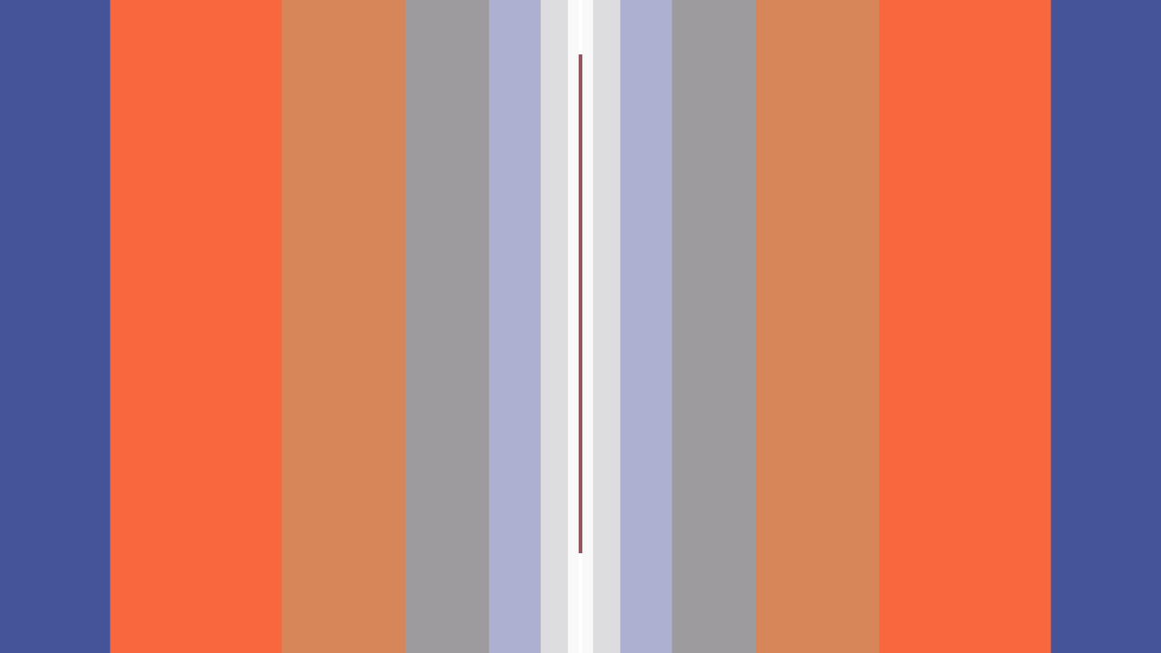

--- FILE ---
content_type: text/html; charset=utf-8
request_url: https://www.pictoline.com/timeline/2019/02/11/07hrs18min15sec
body_size: 5982
content:
<!DOCTYPE html><html lang="es"><head><script>
  var _comscore = _comscore || [];
  _comscore.push({
    c1: "2", c2: "15256939",
    options: {
      enableFirstPartyCookie: true,
      bypassUserConsentRequirementFor1PCookie: true
    }
  });
  (function () {
    var s = document.createElement("script"), el = document.getElementsByTagName("script")[0]; s.async = true;
    s.src = "https://sb.scorecardresearch.com/cs/15256939/beacon.js";
    el.parentNode.insertBefore(s, el);
  })();
</script><noscript><img src="https://sb.scorecardresearch.com/p?c1=2&amp;c2=15256939&amp;cv=4.4.0&amp;cj=1"></noscript><script async src="https://www.googletagmanager.com/gtag/js?id=UA-67807419-1"></script><script>
      window.dataLayer = window.dataLayer || [];
      function gtag(){dataLayer.push(arguments);}
      gtag('js', new Date());
      gtag('config', 'UA-67807419-1');
 
    </script><script>(function(w,d,s,l,i){w[l]=w[l]||[];w[l].push({'gtm.start':
    new Date().getTime(),event:'gtm.js'});var f=d.getElementsByTagName(s)[0],
    j=d.createElement(s),dl=l!='dataLayer'?'&l='+l:'';j.async=true;j.src=
    'https://www.googletagmanager.com/gtm.js?id='+i+dl;f.parentNode.insertBefore(j,f);
    })(window,document,'script','dataLayer','GTM-K56HKLR');</script><link rel="preload" as="style" href="https://fonts.googleapis.com/css2?family=Varela+Round&family=Roboto:wght@700&display=swap"><link rel="preload" as="style" href="/assets/application-3a55a4c1a209760e2b1a26a14ec799901c02bd62aa9f8e89edc77eaaed4ded92.css"><link rel="preload" as="script" href="/packs/js/application-d875bf6f731a59b7bfbc.js"><link rel="preload" as="script" href="/static/js/vendor.js"><link rel="preload" href="/static/fonts/icons.woff2?32xs33" as="font" type="font/woff2" crossorigin><meta charset='utf-8'><meta http-equiv='X-UA-Compatible' content='IE=edge'><title>Lunes · 11 · Febrero · 2019</title><meta name='viewport' content='width=device-width, initial-scale=1.0'><meta name="twitter:card" content="summary_large_image"><meta name="twitter:site" content="@pictoline"><meta name="twitter:creator" content="@pictoline"><meta property="og:url" content="https://www.pictoline.com/timeline/2019/02/11/07hrs18min15sec"><meta name="author" content="Pictoline"><meta property='og:type' content='website'><meta name='title' content='Lunes · 11 · Febrero · 2019'><meta property='og:title' content='Lunes · 11 · Febrero · 2019'><meta name='twitter:title' content='Lunes · 11 · Febrero · 2019'><meta name='image' content='https://www.pictoline.com/imgs/2019/02/11/ERdtORhmLY9nXeoecjyXYXfftpZj7vDK8mDZjk14.png'><meta property='og:image' content='https://www.pictoline.com/imgs/2019/02/11/ERdtORhmLY9nXeoecjyXYXfftpZj7vDK8mDZjk14.png'><meta property='og:image' content='https://www.pictoline.com/static/pictoline-share-alt.png'><meta property='og:image' content='https://www.pictoline.com/static/pictoline-share-contrast.png'><meta name='twitter:image' content='https://www.pictoline.com/imgs/2019/02/11/ERdtORhmLY9nXeoecjyXYXfftpZj7vDK8mDZjk14.png'><meta name='description' content='Hidden figures'><meta property='og:description' content='Hidden figures'><meta name='twitter:description' content='Hidden figures'><meta name='keywords' content='pictoline, information, busca, dibuja, visual, noticia'><meta name='date' content='2026-01-28' scheme="YYYY-MM-DD"><link rel="canonical" href="https://www.pictoline.com/timeline/2019/02/11/07hrs18min15sec"><link rel="apple-touch-icon" sizes="180x180" href="/apple-touch-icon.png"><link rel="icon" type="image/png" sizes="32x32" href="/favicon-32x32.png"><link rel="icon" type="image/png" sizes="16x16" href="/favicon-16x16.png"><link rel="manifest" href="/manifest.json"><link rel="mask-icon" href="/safari-pinned-tab.svg" color="#df4e10"><meta name="msapplication-TileColor" content="#df4e10"><meta name="theme-color" content="#ffffff"><meta name="csrf-param" content="authenticity_token"/><meta name="csrf-token" content="zYITW9YXGpMg0FIdB6nFhVUMzW3lv8iM4ONN+/Hg2BssqTLrwLqy7ZhNspduVTqsTL4wHXSjOmG4nxT6LJMcNA=="/><style>:root {--bg-preloader: #4F2A4B;  --animation-color: #ff8c83; --illustration-color: #ffdf5a; --comic-color: #52cc9d; --novel-color: #2999FF; --gif-color: #a368ef; --infographic-color: #fe7014; </style><script>var _GLOBALS={open_bacon: false, fullpath: "/timeline/2019/02/11/07hrs18min15sec".split("&amp;").join("&"), dark_mode: false, webp: true, date: new Date("2026-01-28"), action: "show", controller: "timeline", device: "desktop", main_palette: {"id":1,"illustration":"#ffdf5a","animation":"#ff8c83","infographic":"#fe7014","gif":"#a368ef","comic":"#52cc9d","novel":"#2999FF","search_date":"2020-04-15","active":true}, palette: ["#4F2A4B", "#A24933", "#455398", "#F8673D", "#D78659", "#9D9B9E", "#ADB0D1", "#DDDCDF", "#F8F9F8"], lang: "es"};</script><link rel="stylesheet" media="all" href="/assets/application-3a55a4c1a209760e2b1a26a14ec799901c02bd62aa9f8e89edc77eaaed4ded92.css" async="async"/></head><body class='desktop show timeline '><noscript><iframe src="https://www.googletagmanager.com/ns.html?id=GTM-K56HKLR" height="0" width="0" style="display:none;visibility:hidden"></iframe></noscript><div id="preloader"><span class="mask-item"><img alt="Pictoline" id="pictoline-logo" src="/assets/pictoline-type-d83a057e91e87823f94f9986978ab0a4f09dc7898cf30c788a6899b061aa4040.svg"/></span><img alt="Pictoline" id="preloader-logo" src="/assets/pictoline-logo-white-02ee34d5fc5d8ba9a6239ae996cb4988cd782a8de2dc7dd78403e74b7b27bdb8.svg"/></div><main id="main-wrapper"><style>#close-bacon-details:before, #back-link:before, .swiper-button-prev, .swiper-button-next { background: #945761 }</style><header id="timeline-header"><a class="back-link change-page" id="back-link" title="Volver" href="/timeline?dir=prev"><i class="icon prev"></i><span class="sr-only">Volver</span></a><a class="back-link" id="search-button" href="/" title="Buscar"><i class="icon search"></i><div class="sr-only">Buscar</div></a></header><script type="application/ld+json">{"@context": "http://schema.org", "@type": "NewsArticle", "mainEntityOfPage": {"@type": "WebPage", "@id": "https://www.pictoline.com2019/02/11/07hrs18min15sec"}, "headline": "Hidden figures", "image": ["https://www.pictoline.com/imgs/2019/02/11/ERdtORhmLY9nXeoecjyXYXfftpZj7vDK8mDZjk14.png"], "datePublished": "2019-02-11 07:18:15 -0600", "dateModified": "2020-04-23 13:53:31 -0500", "description": "Hidden figures - Algunas mujeres que en su momento no fueron reconocidas por sus contribuciones científicas. -  mujeres científicas mujeres no reconocidas Ciencia mujeres de ciencia científicas no reconocidas nobel de ciencia descubrimientos científicos - QUE EN SU MOMENTO NO FUERON HIDDEN FIGUR RECUNICDASEPRR SUS CONTRABUCIONE NENTIRCS. CUANDO ERA ESTUDIANTE, JOCELYN BELL DESCUBRIÓ LOS PULSARES: RESTOS DE ESTRELLAS MASIVAS SIN EMBARGO, SU PROFESOR ACABÓ LLEVANDOSE EL NOBEL LISE MEITNER TRABAJÓ CON OTTO HAHN EN EL DESCUBRIMIENTO DE LA DIVISIÓN DE LOS ÁTOMOS. NO SE LE ACREDITÓ EN EL NOBEL COMO COAUTORA DE LA INVESTIGACIÓN JUNTO CON SU ESPOSO JOSHUA, ESTHER LEDERBERG DESARROLLÓ UN MÉTODO PARA TRANSFERIR BACTERIAS. TAMPOCO SE LE RECONOCIÓ EN EL NOBEL. LOS EXPERIMENTOS DE ISABELLA KARLE AYUDARON A CLARIFICAR LA FORMA DE LAS MOLECULAS. SU ESPOSO JEROME LAMENTO QUE NO LE OTORGARAN EL NOBEL TAMBIEN A ELLA ROSALIND FRANKLIN FOTOGRAFIÓ EL ADN Y FUE FUNDAMENTAL EN EL NI SIQUIERA FUE MENCIONADA EN LA CEREMONIA DE PREMIACION. CTD FUENTES: &#39;Women Scientists Who Were Snubbed Due to Sexism&#39; NatGeo l Isabella L. Karle Dies at 95&#39; The New York Times. PICTOLINE  - 1552420641", "author": {"@type": "Organization", "name": "Pictoline"}, "publisher": {"@type": "Organization", "name": "Pictoline", "logo": { "@type": "ImageObject", "url": "https://www.pictoline.com/pictoline-logo.png" } }, "inLanguage": "es-LA"}</script><div id="white-layer"></div><div id='bacon-wrapper'><div id='bacon-content' class='bacon-item'><style>#pictoline-logo { color: #DDDCDF } figure.loading { background-color: #945761; color: #DDDCDF }</style><style>#close-bacon-details:before, #back-link:before, .swiper-button-prev, .swiper-button-next { background: #945761 }</style><a title="Apocalinsect..." class="to-bacon-link " id="to-prev-bacon" data-remote="true" href="/timeline/2019/02/11/08hrs41min15sec?lang=es&amp;dir=prev&amp;bg=879470"><span title="11">11</span><span title="Feb">Feb</span><span title="2019">2019</span><span><i class="icon prev"></i></span></a><style>#to-prev-bacon span:nth-child(1):after { color: #8F99D9; }#to-prev-bacon span:nth-child(2):after { color: #ABC59A; }#to-prev-bacon span:nth-child(3):after { color: #E5E083; }#to-prev-bacon span:nth-child(4):after { color: #FAF16B; } </style><section id='bacon-detail'><div class="swiper-container" id="bacon-gallery-slider"><ul class="swiper-wrapper"><li class="swiper-slide"><figure class="loading"><img src='/imgs/2019/02/11/ERdtORhmLY9nXeoecjyXYXfftpZj7vDK8mDZjk14.png' alt='Hidden figures' id='bacon-img-detail'></figure></li></ul></div><article><h1 class='bacon-item'>Lunes · 11 · Feb · 2019</h1><div class='bacon-item bacon-description'>Hidden figures</div><span class="sr-only">Hidden figures - Algunas mujeres que en su momento no fueron reconocidas por sus contribuciones científicas. - mujeres científicas mujeres no reconocidas Ciencia mujeres de ciencia científicas no reconocidas nobel de ciencia descubrimientos científicos - QUE EN SU MOMENTO NO FUERON HIDDEN FIGUR RECUNICDASEPRR SUS CONTRABUCIONE NENTIRCS. CUANDO ERA ESTUDIANTE, JOCELYN BELL DESCUBRIÓ LOS PULSARES: RESTOS DE ESTRELLAS MASIVAS SIN EMBARGO, SU PROFESOR ACABÓ LLEVANDOSE EL NOBEL LISE MEITNER TRABAJÓ CON OTTO HAHN EN EL DESCUBRIMIENTO DE LA DIVISIÓN DE LOS ÁTOMOS. NO SE LE ACREDITÓ EN EL NOBEL COMO COAUTORA DE LA INVESTIGACIÓN JUNTO CON SU ESPOSO JOSHUA, ESTHER LEDERBERG DESARROLLÓ UN MÉTODO PARA TRANSFERIR BACTERIAS. TAMPOCO SE LE RECONOCIÓ EN EL NOBEL. LOS EXPERIMENTOS DE ISABELLA KARLE AYUDARON A CLARIFICAR LA FORMA DE LAS MOLECULAS. SU ESPOSO JEROME LAMENTO QUE NO LE OTORGARAN EL NOBEL TAMBIEN A ELLA ROSALIND FRANKLIN FOTOGRAFIÓ EL ADN Y FUE FUNDAMENTAL EN EL NI SIQUIERA FUE MENCIONADA EN LA CEREMONIA DE PREMIACION. CTD FUENTES: 'Women Scientists Who Were Snubbed Due to Sexism' NatGeo l Isabella L. Karle Dies at 95' The New York Times. PICTOLINE - 1552420641</span><ul id='share-networks'><li id="copylink-success">¡Link Copiado!</li><li class='network bacon-item'><a id="copy-link" class="share-bacon" title="Copiar URL" href="https://www.pictoline.com/timeline/2019/02/11/07hrs18min15sec"><span class='sr-only'>Copiar URL</span><i class='icon share'></i></a></li><li class='network bacon-item'><a target="_blank" rel="noopener" id="fb-share" class="share-bacon" title="Compartir en Facebook" href="http://www.facebook.com/sharer.php?u=https://www.pictoline.com/timeline/2019/02/11/07hrs18min15sec"><span class='sr-only'>Compartir en Facebook</span><i class='icon facebook'></i></a></li><li class='network bacon-item'><a target="_blank" rel="noopener" id="twitter-share" class="share-bacon" title="Compartir en Twitter" href="https://twitter.com/intent/tweet?text=Hidden%20figures&amp;url=https%3A%2F%2Fwww.pictoline.com%2Ftimeline%2F2019%2F02%2F11%2F07hrs18min15sec"><span class='sr-only'>Compartir en Twitter</span><i class='icon twitter'></i></a></li><li class='network bacon-item pinterest-item'><a href="https://www.pinterest.com/pin/create/button/" data-pin-url="https://www.pictoline.com/timeline/2019/02/11/07hrs18min15sec" target="_blank" data-pin-round="true" data-pin-do="buttonPin" data-pin-description="Hidden figures" data-pin-media="/imgs/2019/02/11/ERdtORhmLY9nXeoecjyXYXfftpZj7vDK8mDZjk14.png" data-pin-custom="true"><span class='sr-only'>Save on Pinterest</span><i class='icon pinterest'></i></a></li><li><a download="2019/02/11/07hrs18min15sec" title="Descargar" class="bacon-item download-bacon" href="https://www.pictoline.com/imgs/2019/02/11/ERdtORhmLY9nXeoecjyXYXfftpZj7vDK8mDZjk14.png"> Descargar <p class="share-bacon"><i class='icon download'></i></p></a></li></ul></article></section><a title="Ibuprofeno..." class="to-bacon-link " id="to-next-bacon" data-remote="true" href="/timeline/2019/02/08/06hrs14min15sec?lang=es&amp;dir=next&amp;bg=8460ea"><span title="08">08</span><span title="Feb">Feb</span><span title="2019">2019</span><span><i class="icon next"></i></span></a><style> #to-next-bacon span:nth-child(1):after { color: #F8B031; } #to-next-bacon span:nth-child(2):after { color: #F8CB6B; } #to-next-bacon span:nth-child(3):after { color: #B6C4B8; } #to-next-bacon span:nth-child(4):after { color: #E88EF1; } </style></div></div><link rel="stylesheet" href="/static/css/swiper.min.css"><script src="/static/js/swiper.min.js"></script><script async defer src="https://assets.pinterest.com/js/pinit.js" data-pin-build="parsePinBtns"></script><div class="modal" id="what-is-draw-search-modal"><div class="modal-content"><button class="close-modal" id="close-modal"><span class="sr-only">Cerrar</span><i class="icon close"></i></button><div class="modal-body"><div class="mask-item"><h2 class="masked-item title"><i class="icon pencil"></i>Dibuja y Busca</h2></div><div class="mask-item"><div class="masked-item"><p>Prueba dibujar algo relacionado con lo que estás buscando y deja que la red neuronal de Google Quickdraw descifre tus trazos.</p><p>No importa que el dibujo parezca salido de tu infancia.</p><p>De hecho esos son los mejores ;)</p></div></div><div class="mask-item"><div class="masked-item"><button id="go-to-draw">¡Inténtalo!</button></div></div></div></div></div><div id="search-modal" class="modal"><a class="back-link" id="close-search-modal" href="#" title="Volver"><i class="icon prev"></i><div class="sr-only">Volver</div></a><div class="content" id="search-modal-content"><div id="form-container"><form id="search-container" data-remote="false" action="/timeline" accept-charset="UTF-8" data-remote="true" method="get"><img alt="Pictoline" id="logo-home" src="/assets/pictoline-logo-white-02ee34d5fc5d8ba9a6239ae996cb4988cd782a8de2dc7dd78403e74b7b27bdb8.svg"/><div id="text-instructions"><div id="draw-instructions" class="intro-item"><p>Busca algo publicado en Pictoline por tema, palabra clave o algún elemento visual que recuerdes. Incluso puedes dibujarlo. <span class="sr-only">¿Cómo funciona?</span><a href="#" title="¿Cómo funciona??" id="show-instructions"><i>?</i></a></p></div></div><fieldset class="intro-item"><input type="text" name="search" id="search-btn" value="" required="required" autocomplete="off"/><label for="search-btn" id="search-label">Escribe lo que estés buscando</label><a id="clean-results" href="#" title="Limpiar Resultados"><i class="icon close"></i><span class="sr-only">Limpiar Resultados</span></a></fieldset></form><ul id="autocomplete-results"></ul><div id="draw-controls-container"><button id="redo-btn" class="control" disabled><i class="icon redo"></i><span class="sr-only">Deshacer Trazo</span></button><button id="ok-draw-btn" class="control" disabled><i class="icon tick"></i><span class="sr-only">Buscar Dibujo</span></button></div><div id="select-search-type-container"><button id="text-select-btn" class="active control"><i class="icon text"></i><span class="sr-only">Buscar por palabras</span></button><button id="draw-select-btn" class="control"><i class="icon pencil"></i><span class="sr-only">Buscar por dibujo</span></button><p id="search-instruction">Dibuja algo relacionado con lo que estás buscando</p></div></div></div></div><link rel="stylesheet" href="/static/css/swiper.min.css"><script src="/static/js/swiper.min.js"></script><a href="/" data-remote="true" id="previous-helper" class="sr-only">Previous Helper</a></main><footer id="main-footer" class="intro-item"><a href="?lang=en&dir=prev" hreflang="en" class="toggle-button change-page " id="lang-selector"><span>Esp/Eng</span></a><ul id="networks-container"><li><a href="https://twitter.com/pictoline" target="_blank" rel="external noreferrer" title="Twitter" id="nt-tw"><i class="icon twitter"></i><span class="sr-only">Twitter</span></a></li><li><a href="https://facebook.com/pictoline" target="_blank" rel="external noreferrer" title="Facebook" id="nt-fb"><i class="icon facebook"></i><span class="sr-only">Facebook</span></a></li><li><a href="https://instagram.com/pictoline" target="_blank" rel="external noreferrer" title="Instagram" id="nt-ig"><i class="icon instagram"></i><span class="sr-only">Instagram</span></a></li><li><a href="https://www.tiktok.com/@pictoline" target="_blank" rel="external noreferrer" title="TikTok" id="nt-tt"><i class="icon tiktok"></i><span class="sr-only">TikTok</span></a></li><li><a href="https://pictoline.news" title="Newsletter" id="nt-nl"><svg width="18px" height="16px" viewBox="0 0 18 16" version="1.1" xmlns="http://www.w3.org/2000/svg" xmlns:xlink="http://www.w3.org/1999/xlink"><g stroke="none" stroke-width="1" fill="none" fill-rule="evenodd"><g fill="#FFFFFF" fill-rule="nonzero"><polygon id="Path" points="8.81258127 10.2545455 15.5039062 7.33907246 15.5039062 4.48322516 15.5039062 0 2.4609375 0 2.4609375 4.48322516 2.4609375 7.59044139"></polygon><polygon id="Path" points="16.5882353 4.26872014 16.5882353 6.02759073 17.6054471 5.47116264"></polygon><polygon id="Path" points="1.41176471 6.36516392 1.41176471 4.26872014 0.184835294 5.71911301"></polygon><polygon id="Path" points="8.83457469 11.1406309 0 6.8506969 0 16 18 16 18 6.49424998"></polygon></g></g></svg></a></li></ul><a title="Pictoline" id="to-home-link" class="change-page" href="/?dir=next"><p id="pictoline-logo-type"><span class="sr-only">Pictoline</span><i class="icon logo-text"></i></p></a><ul id="contact-container"><li>By Capital Digital <br><a class="change-page" title="Privacidad" href="/privacy?dir=next">Privacidad</a><a class="change-page" title="Términos" href="/terms?dir=next">Términos</a></li><li><button class="toggle-button " id="toggle-dark"><span>Dark/Light</span></button></li></ul></footer><script src="/static/js/vendor.js" defer></script><script src="/packs/js/application-d875bf6f731a59b7bfbc.js" defer="defer"></script><script>if ("serviceWorker" in navigator) { window.addEventListener('load', function() { navigator.serviceWorker.register("/sw.js"); }); }</script><script defer src="https://static.cloudflareinsights.com/beacon.min.js/vcd15cbe7772f49c399c6a5babf22c1241717689176015" integrity="sha512-ZpsOmlRQV6y907TI0dKBHq9Md29nnaEIPlkf84rnaERnq6zvWvPUqr2ft8M1aS28oN72PdrCzSjY4U6VaAw1EQ==" data-cf-beacon='{"version":"2024.11.0","token":"e4df3f4bb5c049de91f7b49bc60cc555","r":1,"server_timing":{"name":{"cfCacheStatus":true,"cfEdge":true,"cfExtPri":true,"cfL4":true,"cfOrigin":true,"cfSpeedBrain":true},"location_startswith":null}}' crossorigin="anonymous"></script>
</body></html>